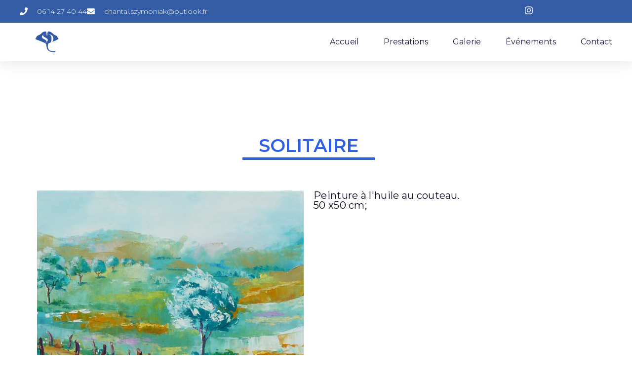

--- FILE ---
content_type: text/css
request_url: http://chantalgeyer.com/wp-content/uploads/elementor/css/post-1599.css?ver=1768383576
body_size: 634
content:
.elementor-kit-1599{--e-global-color-primary:#6EC1E4;--e-global-color-secondary:#525B74;--e-global-color-text:#232635;--e-global-color-accent:#197225;--e-global-color-417d3d4:#345ca4;--e-global-typography-primary-font-family:"Quicksand";--e-global-typography-primary-font-size:1.5em;--e-global-typography-primary-font-weight:500;--e-global-typography-secondary-font-family:"Quicksand";--e-global-typography-secondary-font-size:1.5em;--e-global-typography-secondary-font-weight:400;--e-global-typography-text-font-family:"Quicksand";--e-global-typography-text-font-size:1.3em;--e-global-typography-text-font-weight:400;--e-global-typography-accent-font-family:"Quicksand";--e-global-typography-accent-font-size:1.3em;--e-global-typography-accent-font-weight:700;--e-global-typography-017458b-font-family:"Petemoss";--e-global-typography-017458b-font-size:4rem;--e-global-typography-017458b-font-weight:500;--e-global-typography-017458b-letter-spacing:2.7px;color:var( --e-global-color-secondary );font-family:var( --e-global-typography-text-font-family ), Sans-serif;font-size:var( --e-global-typography-text-font-size );font-weight:var( --e-global-typography-text-font-weight );}.elementor-kit-1599 e-page-transition{background-color:#FFBC7D;}.elementor-kit-1599 p{margin-block-end:20px;}.elementor-kit-1599 h1{color:#525B74;}.elementor-kit-1599 h2{color:#525B74;}.elementor-kit-1599 h3{color:#525B74;}.elementor-kit-1599 h4{color:#525B74;}.elementor-kit-1599 h5{color:#525B74;}.elementor-kit-1599 h6{color:var( --e-global-color-secondary );}.elementor-section.elementor-section-boxed > .elementor-container{max-width:1140px;}.e-con{--container-max-width:1140px;}.elementor-widget:not(:last-child){margin-block-end:20px;}.elementor-element{--widgets-spacing:20px 20px;--widgets-spacing-row:20px;--widgets-spacing-column:20px;}{}h1.entry-title{display:var(--page-title-display);}@media(max-width:1024px){.elementor-kit-1599{font-size:var( --e-global-typography-text-font-size );}.elementor-section.elementor-section-boxed > .elementor-container{max-width:1024px;}.e-con{--container-max-width:1024px;}}@media(max-width:767px){.elementor-kit-1599{--e-global-typography-017458b-font-size:28px;font-size:var( --e-global-typography-text-font-size );}.elementor-section.elementor-section-boxed > .elementor-container{max-width:767px;}.e-con{--container-max-width:767px;}}

--- FILE ---
content_type: text/css
request_url: http://chantalgeyer.com/wp-content/uploads/elementor/css/post-1601.css?ver=1768383577
body_size: 2152
content:
.elementor-1601 .elementor-element.elementor-element-107131f8{--display:flex;--flex-direction:column;--container-widget-width:calc( ( 1 - var( --container-widget-flex-grow ) ) * 100% );--container-widget-height:initial;--container-widget-flex-grow:0;--container-widget-align-self:initial;--flex-wrap-mobile:wrap;--align-items:center;--gap:0px 0px;--row-gap:0px;--column-gap:0px;--flex-wrap:wrap;box-shadow:0px 5px 30px 0px rgba(0,0,0,0.1);--padding-top:0%;--padding-bottom:0%;--padding-left:0%;--padding-right:0%;--z-index:10;}.elementor-1601 .elementor-element.elementor-element-6197905c{--display:flex;--flex-direction:row;--container-widget-width:calc( ( 1 - var( --container-widget-flex-grow ) ) * 100% );--container-widget-height:100%;--container-widget-flex-grow:1;--container-widget-align-self:stretch;--flex-wrap-mobile:wrap;--justify-content:space-between;--align-items:stretch;--gap:10px 10px;--row-gap:10px;--column-gap:10px;--margin-top:0px;--margin-bottom:0px;--margin-left:0px;--margin-right:0px;--padding-top:12px;--padding-bottom:12px;--padding-left:12px;--padding-right:12px;}.elementor-1601 .elementor-element.elementor-element-6197905c:not(.elementor-motion-effects-element-type-background), .elementor-1601 .elementor-element.elementor-element-6197905c > .elementor-motion-effects-container > .elementor-motion-effects-layer{background-color:var( --e-global-color-417d3d4 );}.elementor-1601 .elementor-element.elementor-element-37f72f92{--display:flex;--flex-direction:column;--container-widget-width:calc( ( 1 - var( --container-widget-flex-grow ) ) * 100% );--container-widget-height:initial;--container-widget-flex-grow:0;--container-widget-align-self:initial;--flex-wrap-mobile:wrap;--justify-content:center;--align-items:flex-start;--padding-top:0px;--padding-bottom:0px;--padding-left:0px;--padding-right:0px;}.elementor-1601 .elementor-element.elementor-element-506a6838 .elementor-icon-list-items:not(.elementor-inline-items) .elementor-icon-list-item:not(:last-child){padding-block-end:calc(30px/2);}.elementor-1601 .elementor-element.elementor-element-506a6838 .elementor-icon-list-items:not(.elementor-inline-items) .elementor-icon-list-item:not(:first-child){margin-block-start:calc(30px/2);}.elementor-1601 .elementor-element.elementor-element-506a6838 .elementor-icon-list-items.elementor-inline-items .elementor-icon-list-item{margin-inline:calc(30px/2);}.elementor-1601 .elementor-element.elementor-element-506a6838 .elementor-icon-list-items.elementor-inline-items{margin-inline:calc(-30px/2);}.elementor-1601 .elementor-element.elementor-element-506a6838 .elementor-icon-list-items.elementor-inline-items .elementor-icon-list-item:after{inset-inline-end:calc(-30px/2);}.elementor-1601 .elementor-element.elementor-element-506a6838 .elementor-icon-list-icon i{color:#ffffff;transition:color 0.3s;}.elementor-1601 .elementor-element.elementor-element-506a6838 .elementor-icon-list-icon svg{fill:#ffffff;transition:fill 0.3s;}.elementor-1601 .elementor-element.elementor-element-506a6838{--e-icon-list-icon-size:16px;--icon-vertical-offset:0px;}.elementor-1601 .elementor-element.elementor-element-506a6838 .elementor-icon-list-icon{padding-inline-end:10px;}.elementor-1601 .elementor-element.elementor-element-506a6838 .elementor-icon-list-item > .elementor-icon-list-text, .elementor-1601 .elementor-element.elementor-element-506a6838 .elementor-icon-list-item > a{font-family:"Montserrat", Sans-serif;font-size:14px;font-weight:300;}.elementor-1601 .elementor-element.elementor-element-506a6838 .elementor-icon-list-text{color:#ffffff;transition:color 0.3s;}.elementor-1601 .elementor-element.elementor-element-2684dcda{--display:flex;--flex-direction:row;--container-widget-width:calc( ( 1 - var( --container-widget-flex-grow ) ) * 100% );--container-widget-height:100%;--container-widget-flex-grow:1;--container-widget-align-self:stretch;--flex-wrap-mobile:wrap;--justify-content:flex-end;--align-items:center;--padding-top:0px;--padding-bottom:0px;--padding-left:0px;--padding-right:0px;}.elementor-1601 .elementor-element.elementor-element-4a78e908 .elementor-icon-list-items:not(.elementor-inline-items) .elementor-icon-list-item:not(:last-child){padding-block-end:calc(15px/2);}.elementor-1601 .elementor-element.elementor-element-4a78e908 .elementor-icon-list-items:not(.elementor-inline-items) .elementor-icon-list-item:not(:first-child){margin-block-start:calc(15px/2);}.elementor-1601 .elementor-element.elementor-element-4a78e908 .elementor-icon-list-items.elementor-inline-items .elementor-icon-list-item{margin-inline:calc(15px/2);}.elementor-1601 .elementor-element.elementor-element-4a78e908 .elementor-icon-list-items.elementor-inline-items{margin-inline:calc(-15px/2);}.elementor-1601 .elementor-element.elementor-element-4a78e908 .elementor-icon-list-items.elementor-inline-items .elementor-icon-list-item:after{inset-inline-end:calc(-15px/2);}.elementor-1601 .elementor-element.elementor-element-4a78e908 .elementor-icon-list-icon i{color:#ffffff;transition:color 0.3s;}.elementor-1601 .elementor-element.elementor-element-4a78e908 .elementor-icon-list-icon svg{fill:#ffffff;transition:fill 0.3s;}.elementor-1601 .elementor-element.elementor-element-4a78e908 .elementor-icon-list-item:hover .elementor-icon-list-icon i{color:#d3b574;}.elementor-1601 .elementor-element.elementor-element-4a78e908 .elementor-icon-list-item:hover .elementor-icon-list-icon svg{fill:#d3b574;}.elementor-1601 .elementor-element.elementor-element-4a78e908{--e-icon-list-icon-size:18px;--e-icon-list-icon-align:center;--e-icon-list-icon-margin:0 calc(var(--e-icon-list-icon-size, 1em) * 0.125);--icon-vertical-offset:0px;}.elementor-1601 .elementor-element.elementor-element-4a78e908 .elementor-icon-list-text{transition:color 0.3s;}.elementor-1601 .elementor-element.elementor-element-3b343fb6{--display:flex;--flex-direction:row;--container-widget-width:calc( ( 1 - var( --container-widget-flex-grow ) ) * 100% );--container-widget-height:100%;--container-widget-flex-grow:1;--container-widget-align-self:stretch;--flex-wrap-mobile:wrap;--justify-content:space-between;--align-items:center;--gap:10px 10px;--row-gap:10px;--column-gap:10px;--margin-top:0px;--margin-bottom:0px;--margin-left:0px;--margin-right:0px;--padding-top:15px;--padding-bottom:15px;--padding-left:12px;--padding-right:12px;}.elementor-1601 .elementor-element.elementor-element-3b343fb6:not(.elementor-motion-effects-element-type-background), .elementor-1601 .elementor-element.elementor-element-3b343fb6 > .elementor-motion-effects-container > .elementor-motion-effects-layer{background-color:#ffffff;}.elementor-1601 .elementor-element.elementor-element-6f1770d4{text-align:start;}.elementor-1601 .elementor-element.elementor-element-6f1770d4 img{width:110px;height:48px;object-fit:contain;object-position:center center;}.elementor-1601 .elementor-element.elementor-element-45c4dd35 .elementor-menu-toggle{margin-left:auto;background-color:#ffffff;}.elementor-1601 .elementor-element.elementor-element-45c4dd35 .elementor-nav-menu .elementor-item{font-family:"Montserrat", Sans-serif;font-size:16px;font-weight:400;text-transform:capitalize;}.elementor-1601 .elementor-element.elementor-element-45c4dd35 .elementor-nav-menu--main .elementor-item{color:#16163f;fill:#16163f;padding-left:0px;padding-right:0px;}.elementor-1601 .elementor-element.elementor-element-45c4dd35 .elementor-nav-menu--main .elementor-item:hover,
					.elementor-1601 .elementor-element.elementor-element-45c4dd35 .elementor-nav-menu--main .elementor-item.elementor-item-active,
					.elementor-1601 .elementor-element.elementor-element-45c4dd35 .elementor-nav-menu--main .elementor-item.highlighted,
					.elementor-1601 .elementor-element.elementor-element-45c4dd35 .elementor-nav-menu--main .elementor-item:focus{color:var( --e-global-color-417d3d4 );fill:var( --e-global-color-417d3d4 );}.elementor-1601 .elementor-element.elementor-element-45c4dd35 .elementor-nav-menu--main:not(.e--pointer-framed) .elementor-item:before,
					.elementor-1601 .elementor-element.elementor-element-45c4dd35 .elementor-nav-menu--main:not(.e--pointer-framed) .elementor-item:after{background-color:var( --e-global-color-417d3d4 );}.elementor-1601 .elementor-element.elementor-element-45c4dd35 .e--pointer-framed .elementor-item:before,
					.elementor-1601 .elementor-element.elementor-element-45c4dd35 .e--pointer-framed .elementor-item:after{border-color:var( --e-global-color-417d3d4 );}.elementor-1601 .elementor-element.elementor-element-45c4dd35 .elementor-nav-menu--main .elementor-item.elementor-item-active{color:var( --e-global-color-417d3d4 );}.elementor-1601 .elementor-element.elementor-element-45c4dd35 .elementor-nav-menu--main:not(.e--pointer-framed) .elementor-item.elementor-item-active:before,
					.elementor-1601 .elementor-element.elementor-element-45c4dd35 .elementor-nav-menu--main:not(.e--pointer-framed) .elementor-item.elementor-item-active:after{background-color:var( --e-global-color-417d3d4 );}.elementor-1601 .elementor-element.elementor-element-45c4dd35 .e--pointer-framed .elementor-item.elementor-item-active:before,
					.elementor-1601 .elementor-element.elementor-element-45c4dd35 .e--pointer-framed .elementor-item.elementor-item-active:after{border-color:var( --e-global-color-417d3d4 );}.elementor-1601 .elementor-element.elementor-element-45c4dd35 .e--pointer-framed .elementor-item:before{border-width:0px;}.elementor-1601 .elementor-element.elementor-element-45c4dd35 .e--pointer-framed.e--animation-draw .elementor-item:before{border-width:0 0 0px 0px;}.elementor-1601 .elementor-element.elementor-element-45c4dd35 .e--pointer-framed.e--animation-draw .elementor-item:after{border-width:0px 0px 0 0;}.elementor-1601 .elementor-element.elementor-element-45c4dd35 .e--pointer-framed.e--animation-corners .elementor-item:before{border-width:0px 0 0 0px;}.elementor-1601 .elementor-element.elementor-element-45c4dd35 .e--pointer-framed.e--animation-corners .elementor-item:after{border-width:0 0px 0px 0;}.elementor-1601 .elementor-element.elementor-element-45c4dd35 .e--pointer-underline .elementor-item:after,
					 .elementor-1601 .elementor-element.elementor-element-45c4dd35 .e--pointer-overline .elementor-item:before,
					 .elementor-1601 .elementor-element.elementor-element-45c4dd35 .e--pointer-double-line .elementor-item:before,
					 .elementor-1601 .elementor-element.elementor-element-45c4dd35 .e--pointer-double-line .elementor-item:after{height:0px;}.elementor-1601 .elementor-element.elementor-element-45c4dd35{--e-nav-menu-horizontal-menu-item-margin:calc( 50px / 2 );}.elementor-1601 .elementor-element.elementor-element-45c4dd35 .elementor-nav-menu--main:not(.elementor-nav-menu--layout-horizontal) .elementor-nav-menu > li:not(:last-child){margin-bottom:50px;}.elementor-1601 .elementor-element.elementor-element-45c4dd35 .elementor-nav-menu--dropdown a, .elementor-1601 .elementor-element.elementor-element-45c4dd35 .elementor-menu-toggle{color:#16163f;}.elementor-1601 .elementor-element.elementor-element-45c4dd35 .elementor-nav-menu--dropdown a:hover,
					.elementor-1601 .elementor-element.elementor-element-45c4dd35 .elementor-nav-menu--dropdown a.elementor-item-active,
					.elementor-1601 .elementor-element.elementor-element-45c4dd35 .elementor-nav-menu--dropdown a.highlighted,
					.elementor-1601 .elementor-element.elementor-element-45c4dd35 .elementor-menu-toggle:hover{color:var( --e-global-color-417d3d4 );}.elementor-1601 .elementor-element.elementor-element-45c4dd35 .elementor-nav-menu--dropdown a:hover,
					.elementor-1601 .elementor-element.elementor-element-45c4dd35 .elementor-nav-menu--dropdown a.elementor-item-active,
					.elementor-1601 .elementor-element.elementor-element-45c4dd35 .elementor-nav-menu--dropdown a.highlighted{background-color:rgba(0,0,0,0);}.elementor-1601 .elementor-element.elementor-element-45c4dd35 .elementor-nav-menu--dropdown a.elementor-item-active{color:var( --e-global-color-417d3d4 );background-color:rgba(0,0,0,0);}.elementor-1601 .elementor-element.elementor-element-45c4dd35 .elementor-nav-menu--dropdown .elementor-item, .elementor-1601 .elementor-element.elementor-element-45c4dd35 .elementor-nav-menu--dropdown  .elementor-sub-item{font-family:"Montserrat", Sans-serif;font-size:16px;font-weight:400;}.elementor-1601 .elementor-element.elementor-element-45c4dd35 .elementor-nav-menu--main .elementor-nav-menu--dropdown, .elementor-1601 .elementor-element.elementor-element-45c4dd35 .elementor-nav-menu__container.elementor-nav-menu--dropdown{box-shadow:0px 15px 20px 0px rgba(0,0,0,0.1);}.elementor-1601 .elementor-element.elementor-element-45c4dd35 .elementor-nav-menu--dropdown a{padding-left:10px;padding-right:10px;padding-top:20px;padding-bottom:20px;}.elementor-1601 .elementor-element.elementor-element-45c4dd35 .elementor-nav-menu--main > .elementor-nav-menu > li > .elementor-nav-menu--dropdown, .elementor-1601 .elementor-element.elementor-element-45c4dd35 .elementor-nav-menu__container.elementor-nav-menu--dropdown{margin-top:15px !important;}.elementor-1601 .elementor-element.elementor-element-45c4dd35 div.elementor-menu-toggle{color:var( --e-global-color-417d3d4 );}.elementor-1601 .elementor-element.elementor-element-45c4dd35 div.elementor-menu-toggle svg{fill:var( --e-global-color-417d3d4 );}@media(max-width:1024px){.elementor-1601 .elementor-element.elementor-element-6197905c{--padding-top:27px;--padding-bottom:27px;--padding-left:15px;--padding-right:15px;}.elementor-1601 .elementor-element.elementor-element-506a6838 .elementor-icon-list-item > .elementor-icon-list-text, .elementor-1601 .elementor-element.elementor-element-506a6838 .elementor-icon-list-item > a{font-size:12px;}.elementor-1601 .elementor-element.elementor-element-3b343fb6{--padding-top:20px;--padding-bottom:20px;--padding-left:15px;--padding-right:15px;}.elementor-1601 .elementor-element.elementor-element-6f1770d4 > .elementor-widget-container{padding:0px 90px 0px 0px;}.elementor-1601 .elementor-element.elementor-element-6f1770d4 img{width:133px;}.elementor-1601 .elementor-element.elementor-element-45c4dd35 .elementor-nav-menu--main > .elementor-nav-menu > li > .elementor-nav-menu--dropdown, .elementor-1601 .elementor-element.elementor-element-45c4dd35 .elementor-nav-menu__container.elementor-nav-menu--dropdown{margin-top:20px !important;}}@media(max-width:767px){.elementor-1601 .elementor-element.elementor-element-6197905c{--padding-top:15px;--padding-bottom:15px;--padding-left:15px;--padding-right:15px;}.elementor-1601 .elementor-element.elementor-element-2684dcda{--width:100%;--flex-direction:row-reverse;--container-widget-width:initial;--container-widget-height:100%;--container-widget-flex-grow:1;--container-widget-align-self:stretch;--flex-wrap-mobile:wrap-reverse;--justify-content:space-between;}.elementor-1601 .elementor-element.elementor-element-6f1770d4 > .elementor-widget-container{padding:0px 0px 0px 0px;}.elementor-1601 .elementor-element.elementor-element-6f1770d4 img{width:100px;}.elementor-1601 .elementor-element.elementor-element-45c4dd35 .elementor-nav-menu--dropdown .elementor-item, .elementor-1601 .elementor-element.elementor-element-45c4dd35 .elementor-nav-menu--dropdown  .elementor-sub-item{font-size:16px;}.elementor-1601 .elementor-element.elementor-element-45c4dd35 .elementor-nav-menu--dropdown a{padding-top:24px;padding-bottom:24px;}.elementor-1601 .elementor-element.elementor-element-45c4dd35 .elementor-nav-menu--main > .elementor-nav-menu > li > .elementor-nav-menu--dropdown, .elementor-1601 .elementor-element.elementor-element-45c4dd35 .elementor-nav-menu__container.elementor-nav-menu--dropdown{margin-top:20px !important;}}@media(min-width:768px){.elementor-1601 .elementor-element.elementor-element-6197905c{--content-width:1200px;}.elementor-1601 .elementor-element.elementor-element-37f72f92{--width:570px;}.elementor-1601 .elementor-element.elementor-element-2684dcda{--width:180px;}.elementor-1601 .elementor-element.elementor-element-3b343fb6{--content-width:1200px;}}@media(max-width:1024px) and (min-width:768px){.elementor-1601 .elementor-element.elementor-element-37f72f92{--width:75%;}.elementor-1601 .elementor-element.elementor-element-2684dcda{--width:28%;}}

--- FILE ---
content_type: text/css
request_url: http://chantalgeyer.com/wp-content/uploads/elementor/css/post-1630.css?ver=1768383577
body_size: 1315
content:
.elementor-1630 .elementor-element.elementor-element-1b144950{--display:flex;--flex-direction:column;--container-widget-width:calc( ( 1 - var( --container-widget-flex-grow ) ) * 100% );--container-widget-height:initial;--container-widget-flex-grow:0;--container-widget-align-self:initial;--flex-wrap-mobile:wrap;--align-items:stretch;--gap:50px 50px;--row-gap:50px;--column-gap:50px;--padding-top:30px;--padding-bottom:30px;--padding-left:0px;--padding-right:0px;}.elementor-1630 .elementor-element.elementor-element-1b144950:not(.elementor-motion-effects-element-type-background), .elementor-1630 .elementor-element.elementor-element-1b144950 > .elementor-motion-effects-container > .elementor-motion-effects-layer{background-color:var( --e-global-color-417d3d4 );}.elementor-1630 .elementor-element.elementor-element-1a8859cb{--display:flex;--flex-direction:row;--container-widget-width:calc( ( 1 - var( --container-widget-flex-grow ) ) * 100% );--container-widget-height:100%;--container-widget-flex-grow:1;--container-widget-align-self:stretch;--flex-wrap-mobile:wrap;--align-items:stretch;--gap:0px 0px;--row-gap:0px;--column-gap:0px;border-style:solid;--border-style:solid;border-width:0px 0px 1px 0px;--border-top-width:0px;--border-right-width:0px;--border-bottom-width:1px;--border-left-width:0px;border-color:#FFFFFF;--border-color:#FFFFFF;--padding-top:0px;--padding-bottom:30px;--padding-left:0px;--padding-right:0px;}.elementor-1630 .elementor-element.elementor-element-4a9ea70c{--display:flex;--flex-direction:row;--container-widget-width:calc( ( 1 - var( --container-widget-flex-grow ) ) * 100% );--container-widget-height:100%;--container-widget-flex-grow:1;--container-widget-align-self:stretch;--flex-wrap-mobile:wrap;--justify-content:flex-start;--align-items:center;--padding-top:0px;--padding-bottom:0px;--padding-left:0px;--padding-right:0px;}.elementor-1630 .elementor-element.elementor-element-641f5867 .elementor-menu-toggle{margin-right:auto;background-color:rgba(0,0,0,0);border-width:0px;border-radius:0px;}.elementor-1630 .elementor-element.elementor-element-641f5867 .elementor-nav-menu .elementor-item{font-size:15px;font-weight:500;}.elementor-1630 .elementor-element.elementor-element-641f5867 .elementor-nav-menu--main .elementor-item{color:#FFFFFF;fill:#FFFFFF;padding-left:0px;padding-right:0px;}.elementor-1630 .elementor-element.elementor-element-641f5867 .elementor-nav-menu--main .elementor-item:hover,
					.elementor-1630 .elementor-element.elementor-element-641f5867 .elementor-nav-menu--main .elementor-item.elementor-item-active,
					.elementor-1630 .elementor-element.elementor-element-641f5867 .elementor-nav-menu--main .elementor-item.highlighted,
					.elementor-1630 .elementor-element.elementor-element-641f5867 .elementor-nav-menu--main .elementor-item:focus{color:#FFFFFF;fill:#FFFFFF;}.elementor-1630 .elementor-element.elementor-element-641f5867{--e-nav-menu-horizontal-menu-item-margin:calc( 31px / 2 );--nav-menu-icon-size:30px;}.elementor-1630 .elementor-element.elementor-element-641f5867 .elementor-nav-menu--main:not(.elementor-nav-menu--layout-horizontal) .elementor-nav-menu > li:not(:last-child){margin-bottom:31px;}.elementor-1630 .elementor-element.elementor-element-641f5867 .elementor-nav-menu--dropdown a, .elementor-1630 .elementor-element.elementor-element-641f5867 .elementor-menu-toggle{color:var( --e-global-color-417d3d4 );}.elementor-1630 .elementor-element.elementor-element-641f5867 .elementor-nav-menu--dropdown{background-color:#FFFFFF;}.elementor-1630 .elementor-element.elementor-element-641f5867 .elementor-nav-menu--dropdown a:hover,
					.elementor-1630 .elementor-element.elementor-element-641f5867 .elementor-nav-menu--dropdown a.elementor-item-active,
					.elementor-1630 .elementor-element.elementor-element-641f5867 .elementor-nav-menu--dropdown a.highlighted,
					.elementor-1630 .elementor-element.elementor-element-641f5867 .elementor-menu-toggle:hover{color:var( --e-global-color-417d3d4 );}.elementor-1630 .elementor-element.elementor-element-641f5867 .elementor-nav-menu--dropdown a:hover,
					.elementor-1630 .elementor-element.elementor-element-641f5867 .elementor-nav-menu--dropdown a.elementor-item-active,
					.elementor-1630 .elementor-element.elementor-element-641f5867 .elementor-nav-menu--dropdown a.highlighted{background-color:#ededed;}.elementor-1630 .elementor-element.elementor-element-641f5867 .elementor-nav-menu--dropdown .elementor-item, .elementor-1630 .elementor-element.elementor-element-641f5867 .elementor-nav-menu--dropdown  .elementor-sub-item{font-size:15px;}.elementor-1630 .elementor-element.elementor-element-641f5867 div.elementor-menu-toggle{color:#000000;}.elementor-1630 .elementor-element.elementor-element-641f5867 div.elementor-menu-toggle svg{fill:#000000;}.elementor-1630 .elementor-element.elementor-element-641f5867 div.elementor-menu-toggle:hover{color:#00ce1b;}.elementor-1630 .elementor-element.elementor-element-641f5867 div.elementor-menu-toggle:hover svg{fill:#00ce1b;}.elementor-1630 .elementor-element.elementor-element-3c39f452{--display:flex;--flex-direction:row-reverse;--container-widget-width:calc( ( 1 - var( --container-widget-flex-grow ) ) * 100% );--container-widget-height:100%;--container-widget-flex-grow:1;--container-widget-align-self:stretch;--flex-wrap-mobile:wrap-reverse;--justify-content:flex-start;--align-items:center;--padding-top:0px;--padding-bottom:0px;--padding-left:0px;--padding-right:0px;}.elementor-1630 .elementor-element.elementor-element-454b3c81{text-align:end;}.elementor-1630 .elementor-element.elementor-element-454b3c81 .elementor-heading-title{font-size:15px;font-weight:500;color:#FFFFFF;}.elementor-1630 .elementor-element.elementor-element-14808a2{--display:flex;--flex-direction:row;--container-widget-width:calc( ( 1 - var( --container-widget-flex-grow ) ) * 100% );--container-widget-height:100%;--container-widget-flex-grow:1;--container-widget-align-self:stretch;--flex-wrap-mobile:wrap;--justify-content:space-between;--align-items:center;--gap:0px 0px;--row-gap:0px;--column-gap:0px;--padding-top:0px;--padding-bottom:0px;--padding-left:0px;--padding-right:0px;}.elementor-1630 .elementor-element.elementor-element-5030c333{--display:flex;--flex-direction:row;--container-widget-width:calc( ( 1 - var( --container-widget-flex-grow ) ) * 100% );--container-widget-height:100%;--container-widget-flex-grow:1;--container-widget-align-self:stretch;--flex-wrap-mobile:wrap;--justify-content:center;--align-items:center;--padding-top:0px;--padding-bottom:0px;--padding-left:0px;--padding-right:0px;}.elementor-1630 .elementor-element.elementor-element-69da9eff{text-align:center;}.elementor-1630 .elementor-element.elementor-element-69da9eff .elementor-heading-title{font-size:13px;font-weight:300;color:#FFFFFF;}@media(max-width:1024px){.elementor-1630 .elementor-element.elementor-element-1b144950{--padding-top:30px;--padding-bottom:30px;--padding-left:20px;--padding-right:20px;}.elementor-1630 .elementor-element.elementor-element-641f5867 .elementor-nav-menu .elementor-item{font-size:13px;}.elementor-1630 .elementor-element.elementor-element-454b3c81 .elementor-heading-title{font-size:22px;}}@media(max-width:767px){.elementor-1630 .elementor-element.elementor-element-1b144950{--gap:40px 40px;--row-gap:40px;--column-gap:40px;--padding-top:25px;--padding-bottom:25px;--padding-left:20px;--padding-right:20px;}.elementor-1630 .elementor-element.elementor-element-4a9ea70c{--width:30%;}.elementor-1630 .elementor-element.elementor-element-641f5867 .elementor-nav-menu--main > .elementor-nav-menu > li > .elementor-nav-menu--dropdown, .elementor-1630 .elementor-element.elementor-element-641f5867 .elementor-nav-menu__container.elementor-nav-menu--dropdown{margin-top:40px !important;}.elementor-1630 .elementor-element.elementor-element-3c39f452{--width:70%;}.elementor-1630 .elementor-element.elementor-element-454b3c81{text-align:end;}.elementor-1630 .elementor-element.elementor-element-454b3c81 .elementor-heading-title{font-size:20px;}.elementor-1630 .elementor-element.elementor-element-14808a2{--gap:20px 20px;--row-gap:20px;--column-gap:20px;}.elementor-1630 .elementor-element.elementor-element-5030c333{--flex-direction:column;--container-widget-width:100%;--container-widget-height:initial;--container-widget-flex-grow:0;--container-widget-align-self:initial;--flex-wrap-mobile:wrap;}.elementor-1630 .elementor-element.elementor-element-69da9eff{text-align:center;}.elementor-1630 .elementor-element.elementor-element-69da9eff .elementor-heading-title{line-height:19px;}}

--- FILE ---
content_type: text/css
request_url: http://chantalgeyer.com/wp-content/uploads/elementor/css/post-1700.css?ver=1768383596
body_size: 749
content:
.elementor-1700 .elementor-element.elementor-element-1f898ef6:not(.elementor-motion-effects-element-type-background), .elementor-1700 .elementor-element.elementor-element-1f898ef6 > .elementor-motion-effects-container > .elementor-motion-effects-layer{background-color:#ffffff;}.elementor-1700 .elementor-element.elementor-element-1f898ef6{transition:background 0.3s, border 0.3s, border-radius 0.3s, box-shadow 0.3s;padding:100px 0px 80px 0px;}.elementor-1700 .elementor-element.elementor-element-1f898ef6 > .elementor-background-overlay{transition:background 0.3s, border-radius 0.3s, opacity 0.3s;}.elementor-1700 .elementor-element.elementor-element-1f898ef6 a:hover{color:#5800eb;}.elementor-1700 .elementor-element.elementor-element-6441f9f3 > .elementor-widget-wrap > .elementor-widget:not(.elementor-widget__width-auto):not(.elementor-widget__width-initial):not(:last-child):not(.elementor-absolute){margin-block-end:0px;}.elementor-1700 .elementor-element.elementor-element-44dd49f8{--spacer-size:12px;}.elementor-1700 .elementor-element.elementor-element-23b75685{text-align:center;}.elementor-1700 .elementor-element.elementor-element-23b75685 .elementor-heading-title{font-family:"Montserrat", Sans-serif;font-size:37px;font-weight:600;text-transform:uppercase;letter-spacing:0.3px;color:#3060e2;}.elementor-1700 .elementor-element.elementor-element-578a82d4{--divider-border-style:solid;--divider-color:#3060e2;--divider-border-width:5px;}.elementor-1700 .elementor-element.elementor-element-578a82d4 .elementor-divider-separator{width:24%;margin:0 auto;margin-center:0;}.elementor-1700 .elementor-element.elementor-element-578a82d4 .elementor-divider{text-align:center;padding-block-start:6px;padding-block-end:6px;}.elementor-1700 .elementor-element.elementor-element-6c4286cb{--spacer-size:20px;}.elementor-1700 .elementor-element.elementor-element-447b4a59{--spacer-size:26px;}.elementor-1700 .elementor-element.elementor-element-4016f952{text-align:justify;}.elementor-1700 .elementor-element.elementor-element-4016f952 .elementor-heading-title{font-family:"Montserrat", Sans-serif;font-size:20px;font-weight:400;letter-spacing:0.3px;color:#120823;}@media(max-width:1024px){.elementor-1700 .elementor-element.elementor-element-1f898ef6{padding:40px 0px 40px 0px;}}@media(max-width:767px){.elementor-1700 .elementor-element.elementor-element-1f898ef6{padding:40px 0px 40px 0px;}.elementor-1700 .elementor-element.elementor-element-23b75685 .elementor-heading-title{font-size:28px;}.elementor-1700 .elementor-element.elementor-element-578a82d4 .elementor-divider-separator{width:100%;}.elementor-1700 .elementor-element.elementor-element-6c4286cb{--spacer-size:15px;}.elementor-1700 .elementor-element.elementor-element-3d4a07b5 > .elementor-element-populated{margin:0px 0px 26px 0px;--e-column-margin-right:0px;--e-column-margin-left:0px;}.elementor-1700 .elementor-element.elementor-element-165978c1 > .elementor-element-populated{margin:0px 0px 26px 0px;--e-column-margin-right:0px;--e-column-margin-left:0px;}.elementor-1700 .elementor-element.elementor-element-4016f952 .elementor-heading-title{font-size:19px;}}

--- FILE ---
content_type: text/css
request_url: http://chantalgeyer.com/wp-content/uploads/elementor/css/post-1641.css?ver=1688024273
body_size: 665
content:
.elementor-1641 .elementor-element.elementor-element-185d498{--display:flex;--gap:0px 0px;--row-gap:0px;--column-gap:0px;}.elementor-1641 .elementor-element.elementor-element-ed8b251{--divider-border-style:solid;--divider-color:var( --e-global-color-417d3d4 );--divider-border-width:1px;}.elementor-1641 .elementor-element.elementor-element-ed8b251 .elementor-divider-separator{width:100%;}.elementor-1641 .elementor-element.elementor-element-ed8b251 .elementor-divider{padding-block-start:15px;padding-block-end:15px;}.elementor-1641 .elementor-element.elementor-element-42fb433 .elementor-heading-title{font-family:var( --e-global-typography-017458b-font-family ), Sans-serif;font-size:var( --e-global-typography-017458b-font-size );font-weight:var( --e-global-typography-017458b-font-weight );letter-spacing:var( --e-global-typography-017458b-letter-spacing );color:var( --e-global-color-417d3d4 );}.elementor-1641 .elementor-element.elementor-element-2426464{--divider-border-style:solid;--divider-color:#3060e2;--divider-border-width:5px;}.elementor-1641 .elementor-element.elementor-element-2426464 .elementor-divider-separator{width:29%;margin:0 auto;margin-left:0;}.elementor-1641 .elementor-element.elementor-element-2426464 .elementor-divider{text-align:left;padding-block-start:6px;padding-block-end:6px;}.elementor-1641 .elementor-element.elementor-element-85a4cef{--display:flex;--flex-direction:column;--container-widget-width:100%;--container-widget-height:initial;--container-widget-flex-grow:0;--container-widget-align-self:initial;--flex-wrap-mobile:wrap;}.elementor-1641 .elementor-element.elementor-element-3e05952 .elementor-heading-title{font-family:"Montserrat", Sans-serif;font-size:22px;font-weight:600;text-transform:uppercase;letter-spacing:2.7px;color:var( --e-global-color-417d3d4 );}.elementor-1641 .elementor-element.elementor-element-e164b87 .elementor-heading-title{font-family:"Montserrat", Sans-serif;font-size:22px;font-weight:600;text-transform:uppercase;letter-spacing:2.7px;color:var( --e-global-color-417d3d4 );}.elementor-1641 .elementor-element.elementor-element-b43c911{font-family:"Montserrat", Sans-serif;font-size:14px;font-weight:600;letter-spacing:2.7px;color:#000000;}@media(max-width:1024px){.elementor-1641 .elementor-element.elementor-element-42fb433 .elementor-heading-title{font-size:var( --e-global-typography-017458b-font-size );letter-spacing:var( --e-global-typography-017458b-letter-spacing );}}@media(max-width:767px){.elementor-1641 .elementor-element.elementor-element-42fb433 .elementor-heading-title{font-size:var( --e-global-typography-017458b-font-size );letter-spacing:var( --e-global-typography-017458b-letter-spacing );}.elementor-1641 .elementor-element.elementor-element-2426464 .elementor-divider-separator{width:100%;margin:0 auto;margin-center:0;}.elementor-1641 .elementor-element.elementor-element-2426464 .elementor-divider{text-align:center;}.elementor-1641 .elementor-element.elementor-element-3e05952 .elementor-heading-title{font-size:28px;}.elementor-1641 .elementor-element.elementor-element-e164b87 .elementor-heading-title{font-size:28px;}.elementor-1641 .elementor-element.elementor-element-b43c911{font-size:28px;}}

--- FILE ---
content_type: text/css
request_url: http://chantalgeyer.com/wp-content/uploads/elementor/css/post-1685.css?ver=1694512649
body_size: 221
content:
.elementor-1685 .elementor-element.elementor-element-a7e45fe{--display:flex;}.elementor-1685 .elementor-element.elementor-element-a917edb.elementor-position-right .elementor-image-box-img{margin-left:0px;}.elementor-1685 .elementor-element.elementor-element-a917edb.elementor-position-left .elementor-image-box-img{margin-right:0px;}.elementor-1685 .elementor-element.elementor-element-a917edb.elementor-position-top .elementor-image-box-img{margin-bottom:0px;}.elementor-1685 .elementor-element.elementor-element-a917edb .elementor-image-box-wrapper .elementor-image-box-img{width:100%;}.elementor-1685 .elementor-element.elementor-element-a917edb .elementor-image-box-img img{transition-duration:0.3s;}@media(max-width:767px){.elementor-1685 .elementor-element.elementor-element-a917edb .elementor-image-box-img{margin-bottom:0px;}}

--- FILE ---
content_type: text/css; charset=utf-8
request_url: https://fonts.googleapis.com/css?family=Petemoss:100,100italic,200,200italic,300,300italic,400,400italic,500,500italic,600,600italic,700,700italic,800,800italic,900,900italic&display=auto
body_size: -226
content:
/* vietnamese */
@font-face {
  font-family: 'Petemoss';
  font-style: normal;
  font-weight: 400;
  src: url(https://fonts.gstatic.com/s/petemoss/v9/A2BZn5tA2xgtGWHZgykWuqffUZuRgM4.woff2) format('woff2');
  unicode-range: U+0102-0103, U+0110-0111, U+0128-0129, U+0168-0169, U+01A0-01A1, U+01AF-01B0, U+0300-0301, U+0303-0304, U+0308-0309, U+0323, U+0329, U+1EA0-1EF9, U+20AB;
}
/* latin-ext */
@font-face {
  font-family: 'Petemoss';
  font-style: normal;
  font-weight: 400;
  src: url(https://fonts.gstatic.com/s/petemoss/v9/A2BZn5tA2xgtGWHZgykXuqffUZuRgM4.woff2) format('woff2');
  unicode-range: U+0100-02BA, U+02BD-02C5, U+02C7-02CC, U+02CE-02D7, U+02DD-02FF, U+0304, U+0308, U+0329, U+1D00-1DBF, U+1E00-1E9F, U+1EF2-1EFF, U+2020, U+20A0-20AB, U+20AD-20C0, U+2113, U+2C60-2C7F, U+A720-A7FF;
}
/* latin */
@font-face {
  font-family: 'Petemoss';
  font-style: normal;
  font-weight: 400;
  src: url(https://fonts.gstatic.com/s/petemoss/v9/A2BZn5tA2xgtGWHZgykZuqffUZuR.woff2) format('woff2');
  unicode-range: U+0000-00FF, U+0131, U+0152-0153, U+02BB-02BC, U+02C6, U+02DA, U+02DC, U+0304, U+0308, U+0329, U+2000-206F, U+20AC, U+2122, U+2191, U+2193, U+2212, U+2215, U+FEFF, U+FFFD;
}
